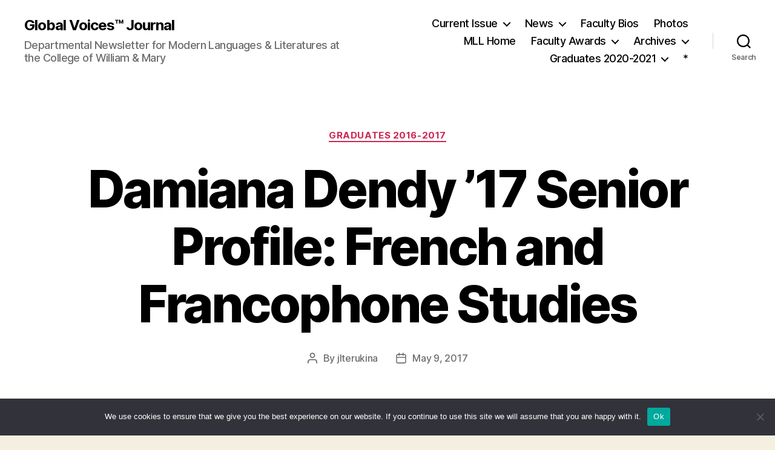

--- FILE ---
content_type: text/html; charset=UTF-8
request_url: https://globalvoices.pages.wm.edu/2017/05/09/damiana-dendy-17-senior-profile-french-francophone-studies/
body_size: 13484
content:
<!DOCTYPE html>

<html class="no-js" lang="en-US">

	<head>

		<meta charset="UTF-8">
		<meta name="viewport" content="width=device-width, initial-scale=1.0">

		<link rel="profile" href="https://gmpg.org/xfn/11">

		<title>Damiana Dendy &#8217;17 Senior Profile: French and Francophone Studies &#8211; Global Voices™ Journal</title>
<meta name='robots' content='max-image-preview:large' />
	<style>img:is([sizes="auto" i], [sizes^="auto," i]) { contain-intrinsic-size: 3000px 1500px }</style>
	<link rel="alternate" type="application/rss+xml" title="Global Voices™ Journal &raquo; Feed" href="https://globalvoices.pages.wm.edu/feed/" />
<link rel="alternate" type="application/rss+xml" title="Global Voices™ Journal &raquo; Comments Feed" href="https://globalvoices.pages.wm.edu/comments/feed/" />
<script>
window._wpemojiSettings = {"baseUrl":"https:\/\/s.w.org\/images\/core\/emoji\/15.0.3\/72x72\/","ext":".png","svgUrl":"https:\/\/s.w.org\/images\/core\/emoji\/15.0.3\/svg\/","svgExt":".svg","source":{"concatemoji":"https:\/\/globalvoices.pages.wm.edu\/wp-includes\/js\/wp-emoji-release.min.js?ver=6.7.2"}};
/*! This file is auto-generated */
!function(i,n){var o,s,e;function c(e){try{var t={supportTests:e,timestamp:(new Date).valueOf()};sessionStorage.setItem(o,JSON.stringify(t))}catch(e){}}function p(e,t,n){e.clearRect(0,0,e.canvas.width,e.canvas.height),e.fillText(t,0,0);var t=new Uint32Array(e.getImageData(0,0,e.canvas.width,e.canvas.height).data),r=(e.clearRect(0,0,e.canvas.width,e.canvas.height),e.fillText(n,0,0),new Uint32Array(e.getImageData(0,0,e.canvas.width,e.canvas.height).data));return t.every(function(e,t){return e===r[t]})}function u(e,t,n){switch(t){case"flag":return n(e,"\ud83c\udff3\ufe0f\u200d\u26a7\ufe0f","\ud83c\udff3\ufe0f\u200b\u26a7\ufe0f")?!1:!n(e,"\ud83c\uddfa\ud83c\uddf3","\ud83c\uddfa\u200b\ud83c\uddf3")&&!n(e,"\ud83c\udff4\udb40\udc67\udb40\udc62\udb40\udc65\udb40\udc6e\udb40\udc67\udb40\udc7f","\ud83c\udff4\u200b\udb40\udc67\u200b\udb40\udc62\u200b\udb40\udc65\u200b\udb40\udc6e\u200b\udb40\udc67\u200b\udb40\udc7f");case"emoji":return!n(e,"\ud83d\udc26\u200d\u2b1b","\ud83d\udc26\u200b\u2b1b")}return!1}function f(e,t,n){var r="undefined"!=typeof WorkerGlobalScope&&self instanceof WorkerGlobalScope?new OffscreenCanvas(300,150):i.createElement("canvas"),a=r.getContext("2d",{willReadFrequently:!0}),o=(a.textBaseline="top",a.font="600 32px Arial",{});return e.forEach(function(e){o[e]=t(a,e,n)}),o}function t(e){var t=i.createElement("script");t.src=e,t.defer=!0,i.head.appendChild(t)}"undefined"!=typeof Promise&&(o="wpEmojiSettingsSupports",s=["flag","emoji"],n.supports={everything:!0,everythingExceptFlag:!0},e=new Promise(function(e){i.addEventListener("DOMContentLoaded",e,{once:!0})}),new Promise(function(t){var n=function(){try{var e=JSON.parse(sessionStorage.getItem(o));if("object"==typeof e&&"number"==typeof e.timestamp&&(new Date).valueOf()<e.timestamp+604800&&"object"==typeof e.supportTests)return e.supportTests}catch(e){}return null}();if(!n){if("undefined"!=typeof Worker&&"undefined"!=typeof OffscreenCanvas&&"undefined"!=typeof URL&&URL.createObjectURL&&"undefined"!=typeof Blob)try{var e="postMessage("+f.toString()+"("+[JSON.stringify(s),u.toString(),p.toString()].join(",")+"));",r=new Blob([e],{type:"text/javascript"}),a=new Worker(URL.createObjectURL(r),{name:"wpTestEmojiSupports"});return void(a.onmessage=function(e){c(n=e.data),a.terminate(),t(n)})}catch(e){}c(n=f(s,u,p))}t(n)}).then(function(e){for(var t in e)n.supports[t]=e[t],n.supports.everything=n.supports.everything&&n.supports[t],"flag"!==t&&(n.supports.everythingExceptFlag=n.supports.everythingExceptFlag&&n.supports[t]);n.supports.everythingExceptFlag=n.supports.everythingExceptFlag&&!n.supports.flag,n.DOMReady=!1,n.readyCallback=function(){n.DOMReady=!0}}).then(function(){return e}).then(function(){var e;n.supports.everything||(n.readyCallback(),(e=n.source||{}).concatemoji?t(e.concatemoji):e.wpemoji&&e.twemoji&&(t(e.twemoji),t(e.wpemoji)))}))}((window,document),window._wpemojiSettings);
</script>
		<style type="text/css">
			#wpadminbar #wp-admin-bar-my-networks > .ab-item:first-child:before {
				content: "\f325";
				top: 3px;
			}
		</style>
		<style id='wp-emoji-styles-inline-css'>

	img.wp-smiley, img.emoji {
		display: inline !important;
		border: none !important;
		box-shadow: none !important;
		height: 1em !important;
		width: 1em !important;
		margin: 0 0.07em !important;
		vertical-align: -0.1em !important;
		background: none !important;
		padding: 0 !important;
	}
</style>
<link rel='stylesheet' id='wp-block-library-css' href='https://globalvoices.pages.wm.edu/wp-includes/css/dist/block-library/style.min.css?ver=6.7.2' media='all' />
<style id='classic-theme-styles-inline-css'>
/*! This file is auto-generated */
.wp-block-button__link{color:#fff;background-color:#32373c;border-radius:9999px;box-shadow:none;text-decoration:none;padding:calc(.667em + 2px) calc(1.333em + 2px);font-size:1.125em}.wp-block-file__button{background:#32373c;color:#fff;text-decoration:none}
</style>
<style id='global-styles-inline-css'>
:root{--wp--preset--aspect-ratio--square: 1;--wp--preset--aspect-ratio--4-3: 4/3;--wp--preset--aspect-ratio--3-4: 3/4;--wp--preset--aspect-ratio--3-2: 3/2;--wp--preset--aspect-ratio--2-3: 2/3;--wp--preset--aspect-ratio--16-9: 16/9;--wp--preset--aspect-ratio--9-16: 9/16;--wp--preset--color--black: #000000;--wp--preset--color--cyan-bluish-gray: #abb8c3;--wp--preset--color--white: #ffffff;--wp--preset--color--pale-pink: #f78da7;--wp--preset--color--vivid-red: #cf2e2e;--wp--preset--color--luminous-vivid-orange: #ff6900;--wp--preset--color--luminous-vivid-amber: #fcb900;--wp--preset--color--light-green-cyan: #7bdcb5;--wp--preset--color--vivid-green-cyan: #00d084;--wp--preset--color--pale-cyan-blue: #8ed1fc;--wp--preset--color--vivid-cyan-blue: #0693e3;--wp--preset--color--vivid-purple: #9b51e0;--wp--preset--color--accent: #cd2653;--wp--preset--color--primary: #000000;--wp--preset--color--secondary: #6d6d6d;--wp--preset--color--subtle-background: #dcd7ca;--wp--preset--color--background: #f5efe0;--wp--preset--gradient--vivid-cyan-blue-to-vivid-purple: linear-gradient(135deg,rgba(6,147,227,1) 0%,rgb(155,81,224) 100%);--wp--preset--gradient--light-green-cyan-to-vivid-green-cyan: linear-gradient(135deg,rgb(122,220,180) 0%,rgb(0,208,130) 100%);--wp--preset--gradient--luminous-vivid-amber-to-luminous-vivid-orange: linear-gradient(135deg,rgba(252,185,0,1) 0%,rgba(255,105,0,1) 100%);--wp--preset--gradient--luminous-vivid-orange-to-vivid-red: linear-gradient(135deg,rgba(255,105,0,1) 0%,rgb(207,46,46) 100%);--wp--preset--gradient--very-light-gray-to-cyan-bluish-gray: linear-gradient(135deg,rgb(238,238,238) 0%,rgb(169,184,195) 100%);--wp--preset--gradient--cool-to-warm-spectrum: linear-gradient(135deg,rgb(74,234,220) 0%,rgb(151,120,209) 20%,rgb(207,42,186) 40%,rgb(238,44,130) 60%,rgb(251,105,98) 80%,rgb(254,248,76) 100%);--wp--preset--gradient--blush-light-purple: linear-gradient(135deg,rgb(255,206,236) 0%,rgb(152,150,240) 100%);--wp--preset--gradient--blush-bordeaux: linear-gradient(135deg,rgb(254,205,165) 0%,rgb(254,45,45) 50%,rgb(107,0,62) 100%);--wp--preset--gradient--luminous-dusk: linear-gradient(135deg,rgb(255,203,112) 0%,rgb(199,81,192) 50%,rgb(65,88,208) 100%);--wp--preset--gradient--pale-ocean: linear-gradient(135deg,rgb(255,245,203) 0%,rgb(182,227,212) 50%,rgb(51,167,181) 100%);--wp--preset--gradient--electric-grass: linear-gradient(135deg,rgb(202,248,128) 0%,rgb(113,206,126) 100%);--wp--preset--gradient--midnight: linear-gradient(135deg,rgb(2,3,129) 0%,rgb(40,116,252) 100%);--wp--preset--font-size--small: 18px;--wp--preset--font-size--medium: 20px;--wp--preset--font-size--large: 26.25px;--wp--preset--font-size--x-large: 42px;--wp--preset--font-size--normal: 21px;--wp--preset--font-size--larger: 32px;--wp--preset--spacing--20: 0.44rem;--wp--preset--spacing--30: 0.67rem;--wp--preset--spacing--40: 1rem;--wp--preset--spacing--50: 1.5rem;--wp--preset--spacing--60: 2.25rem;--wp--preset--spacing--70: 3.38rem;--wp--preset--spacing--80: 5.06rem;--wp--preset--shadow--natural: 6px 6px 9px rgba(0, 0, 0, 0.2);--wp--preset--shadow--deep: 12px 12px 50px rgba(0, 0, 0, 0.4);--wp--preset--shadow--sharp: 6px 6px 0px rgba(0, 0, 0, 0.2);--wp--preset--shadow--outlined: 6px 6px 0px -3px rgba(255, 255, 255, 1), 6px 6px rgba(0, 0, 0, 1);--wp--preset--shadow--crisp: 6px 6px 0px rgba(0, 0, 0, 1);}:where(.is-layout-flex){gap: 0.5em;}:where(.is-layout-grid){gap: 0.5em;}body .is-layout-flex{display: flex;}.is-layout-flex{flex-wrap: wrap;align-items: center;}.is-layout-flex > :is(*, div){margin: 0;}body .is-layout-grid{display: grid;}.is-layout-grid > :is(*, div){margin: 0;}:where(.wp-block-columns.is-layout-flex){gap: 2em;}:where(.wp-block-columns.is-layout-grid){gap: 2em;}:where(.wp-block-post-template.is-layout-flex){gap: 1.25em;}:where(.wp-block-post-template.is-layout-grid){gap: 1.25em;}.has-black-color{color: var(--wp--preset--color--black) !important;}.has-cyan-bluish-gray-color{color: var(--wp--preset--color--cyan-bluish-gray) !important;}.has-white-color{color: var(--wp--preset--color--white) !important;}.has-pale-pink-color{color: var(--wp--preset--color--pale-pink) !important;}.has-vivid-red-color{color: var(--wp--preset--color--vivid-red) !important;}.has-luminous-vivid-orange-color{color: var(--wp--preset--color--luminous-vivid-orange) !important;}.has-luminous-vivid-amber-color{color: var(--wp--preset--color--luminous-vivid-amber) !important;}.has-light-green-cyan-color{color: var(--wp--preset--color--light-green-cyan) !important;}.has-vivid-green-cyan-color{color: var(--wp--preset--color--vivid-green-cyan) !important;}.has-pale-cyan-blue-color{color: var(--wp--preset--color--pale-cyan-blue) !important;}.has-vivid-cyan-blue-color{color: var(--wp--preset--color--vivid-cyan-blue) !important;}.has-vivid-purple-color{color: var(--wp--preset--color--vivid-purple) !important;}.has-black-background-color{background-color: var(--wp--preset--color--black) !important;}.has-cyan-bluish-gray-background-color{background-color: var(--wp--preset--color--cyan-bluish-gray) !important;}.has-white-background-color{background-color: var(--wp--preset--color--white) !important;}.has-pale-pink-background-color{background-color: var(--wp--preset--color--pale-pink) !important;}.has-vivid-red-background-color{background-color: var(--wp--preset--color--vivid-red) !important;}.has-luminous-vivid-orange-background-color{background-color: var(--wp--preset--color--luminous-vivid-orange) !important;}.has-luminous-vivid-amber-background-color{background-color: var(--wp--preset--color--luminous-vivid-amber) !important;}.has-light-green-cyan-background-color{background-color: var(--wp--preset--color--light-green-cyan) !important;}.has-vivid-green-cyan-background-color{background-color: var(--wp--preset--color--vivid-green-cyan) !important;}.has-pale-cyan-blue-background-color{background-color: var(--wp--preset--color--pale-cyan-blue) !important;}.has-vivid-cyan-blue-background-color{background-color: var(--wp--preset--color--vivid-cyan-blue) !important;}.has-vivid-purple-background-color{background-color: var(--wp--preset--color--vivid-purple) !important;}.has-black-border-color{border-color: var(--wp--preset--color--black) !important;}.has-cyan-bluish-gray-border-color{border-color: var(--wp--preset--color--cyan-bluish-gray) !important;}.has-white-border-color{border-color: var(--wp--preset--color--white) !important;}.has-pale-pink-border-color{border-color: var(--wp--preset--color--pale-pink) !important;}.has-vivid-red-border-color{border-color: var(--wp--preset--color--vivid-red) !important;}.has-luminous-vivid-orange-border-color{border-color: var(--wp--preset--color--luminous-vivid-orange) !important;}.has-luminous-vivid-amber-border-color{border-color: var(--wp--preset--color--luminous-vivid-amber) !important;}.has-light-green-cyan-border-color{border-color: var(--wp--preset--color--light-green-cyan) !important;}.has-vivid-green-cyan-border-color{border-color: var(--wp--preset--color--vivid-green-cyan) !important;}.has-pale-cyan-blue-border-color{border-color: var(--wp--preset--color--pale-cyan-blue) !important;}.has-vivid-cyan-blue-border-color{border-color: var(--wp--preset--color--vivid-cyan-blue) !important;}.has-vivid-purple-border-color{border-color: var(--wp--preset--color--vivid-purple) !important;}.has-vivid-cyan-blue-to-vivid-purple-gradient-background{background: var(--wp--preset--gradient--vivid-cyan-blue-to-vivid-purple) !important;}.has-light-green-cyan-to-vivid-green-cyan-gradient-background{background: var(--wp--preset--gradient--light-green-cyan-to-vivid-green-cyan) !important;}.has-luminous-vivid-amber-to-luminous-vivid-orange-gradient-background{background: var(--wp--preset--gradient--luminous-vivid-amber-to-luminous-vivid-orange) !important;}.has-luminous-vivid-orange-to-vivid-red-gradient-background{background: var(--wp--preset--gradient--luminous-vivid-orange-to-vivid-red) !important;}.has-very-light-gray-to-cyan-bluish-gray-gradient-background{background: var(--wp--preset--gradient--very-light-gray-to-cyan-bluish-gray) !important;}.has-cool-to-warm-spectrum-gradient-background{background: var(--wp--preset--gradient--cool-to-warm-spectrum) !important;}.has-blush-light-purple-gradient-background{background: var(--wp--preset--gradient--blush-light-purple) !important;}.has-blush-bordeaux-gradient-background{background: var(--wp--preset--gradient--blush-bordeaux) !important;}.has-luminous-dusk-gradient-background{background: var(--wp--preset--gradient--luminous-dusk) !important;}.has-pale-ocean-gradient-background{background: var(--wp--preset--gradient--pale-ocean) !important;}.has-electric-grass-gradient-background{background: var(--wp--preset--gradient--electric-grass) !important;}.has-midnight-gradient-background{background: var(--wp--preset--gradient--midnight) !important;}.has-small-font-size{font-size: var(--wp--preset--font-size--small) !important;}.has-medium-font-size{font-size: var(--wp--preset--font-size--medium) !important;}.has-large-font-size{font-size: var(--wp--preset--font-size--large) !important;}.has-x-large-font-size{font-size: var(--wp--preset--font-size--x-large) !important;}
:where(.wp-block-post-template.is-layout-flex){gap: 1.25em;}:where(.wp-block-post-template.is-layout-grid){gap: 1.25em;}
:where(.wp-block-columns.is-layout-flex){gap: 2em;}:where(.wp-block-columns.is-layout-grid){gap: 2em;}
:root :where(.wp-block-pullquote){font-size: 1.5em;line-height: 1.6;}
</style>
<link rel='stylesheet' id='cookie-notice-front-css' href='https://globalvoices.pages.wm.edu/wp-content/plugins/cookie-notice/css/front.min.css?ver=2.5.6' media='all' />
<link rel='stylesheet' id='twentytwenty-style-css' href='https://globalvoices.pages.wm.edu/wp-content/themes/twentytwenty/style.css?ver=2.8' media='all' />
<style id='twentytwenty-style-inline-css'>
.color-accent,.color-accent-hover:hover,.color-accent-hover:focus,:root .has-accent-color,.has-drop-cap:not(:focus):first-letter,.wp-block-button.is-style-outline,a { color: #cd2653; }blockquote,.border-color-accent,.border-color-accent-hover:hover,.border-color-accent-hover:focus { border-color: #cd2653; }button,.button,.faux-button,.wp-block-button__link,.wp-block-file .wp-block-file__button,input[type="button"],input[type="reset"],input[type="submit"],.bg-accent,.bg-accent-hover:hover,.bg-accent-hover:focus,:root .has-accent-background-color,.comment-reply-link { background-color: #cd2653; }.fill-children-accent,.fill-children-accent * { fill: #cd2653; }body,.entry-title a,:root .has-primary-color { color: #000000; }:root .has-primary-background-color { background-color: #000000; }cite,figcaption,.wp-caption-text,.post-meta,.entry-content .wp-block-archives li,.entry-content .wp-block-categories li,.entry-content .wp-block-latest-posts li,.wp-block-latest-comments__comment-date,.wp-block-latest-posts__post-date,.wp-block-embed figcaption,.wp-block-image figcaption,.wp-block-pullquote cite,.comment-metadata,.comment-respond .comment-notes,.comment-respond .logged-in-as,.pagination .dots,.entry-content hr:not(.has-background),hr.styled-separator,:root .has-secondary-color { color: #6d6d6d; }:root .has-secondary-background-color { background-color: #6d6d6d; }pre,fieldset,input,textarea,table,table *,hr { border-color: #dcd7ca; }caption,code,code,kbd,samp,.wp-block-table.is-style-stripes tbody tr:nth-child(odd),:root .has-subtle-background-background-color { background-color: #dcd7ca; }.wp-block-table.is-style-stripes { border-bottom-color: #dcd7ca; }.wp-block-latest-posts.is-grid li { border-top-color: #dcd7ca; }:root .has-subtle-background-color { color: #dcd7ca; }body:not(.overlay-header) .primary-menu > li > a,body:not(.overlay-header) .primary-menu > li > .icon,.modal-menu a,.footer-menu a, .footer-widgets a:where(:not(.wp-block-button__link)),#site-footer .wp-block-button.is-style-outline,.wp-block-pullquote:before,.singular:not(.overlay-header) .entry-header a,.archive-header a,.header-footer-group .color-accent,.header-footer-group .color-accent-hover:hover { color: #cd2653; }.social-icons a,#site-footer button:not(.toggle),#site-footer .button,#site-footer .faux-button,#site-footer .wp-block-button__link,#site-footer .wp-block-file__button,#site-footer input[type="button"],#site-footer input[type="reset"],#site-footer input[type="submit"] { background-color: #cd2653; }.header-footer-group,body:not(.overlay-header) #site-header .toggle,.menu-modal .toggle { color: #000000; }body:not(.overlay-header) .primary-menu ul { background-color: #000000; }body:not(.overlay-header) .primary-menu > li > ul:after { border-bottom-color: #000000; }body:not(.overlay-header) .primary-menu ul ul:after { border-left-color: #000000; }.site-description,body:not(.overlay-header) .toggle-inner .toggle-text,.widget .post-date,.widget .rss-date,.widget_archive li,.widget_categories li,.widget cite,.widget_pages li,.widget_meta li,.widget_nav_menu li,.powered-by-wordpress,.footer-credits .privacy-policy,.to-the-top,.singular .entry-header .post-meta,.singular:not(.overlay-header) .entry-header .post-meta a { color: #6d6d6d; }.header-footer-group pre,.header-footer-group fieldset,.header-footer-group input,.header-footer-group textarea,.header-footer-group table,.header-footer-group table *,.footer-nav-widgets-wrapper,#site-footer,.menu-modal nav *,.footer-widgets-outer-wrapper,.footer-top { border-color: #dcd7ca; }.header-footer-group table caption,body:not(.overlay-header) .header-inner .toggle-wrapper::before { background-color: #dcd7ca; }
</style>
<link rel='stylesheet' id='twentytwenty-fonts-css' href='https://globalvoices.pages.wm.edu/wp-content/themes/twentytwenty/assets/css/font-inter.css?ver=2.8' media='all' />
<link rel='stylesheet' id='twentytwenty-print-style-css' href='https://globalvoices.pages.wm.edu/wp-content/themes/twentytwenty/print.css?ver=2.8' media='print' />
<style id='akismet-widget-style-inline-css'>

			.a-stats {
				--akismet-color-mid-green: #357b49;
				--akismet-color-white: #fff;
				--akismet-color-light-grey: #f6f7f7;

				max-width: 350px;
				width: auto;
			}

			.a-stats * {
				all: unset;
				box-sizing: border-box;
			}

			.a-stats strong {
				font-weight: 600;
			}

			.a-stats a.a-stats__link,
			.a-stats a.a-stats__link:visited,
			.a-stats a.a-stats__link:active {
				background: var(--akismet-color-mid-green);
				border: none;
				box-shadow: none;
				border-radius: 8px;
				color: var(--akismet-color-white);
				cursor: pointer;
				display: block;
				font-family: -apple-system, BlinkMacSystemFont, 'Segoe UI', 'Roboto', 'Oxygen-Sans', 'Ubuntu', 'Cantarell', 'Helvetica Neue', sans-serif;
				font-weight: 500;
				padding: 12px;
				text-align: center;
				text-decoration: none;
				transition: all 0.2s ease;
			}

			/* Extra specificity to deal with TwentyTwentyOne focus style */
			.widget .a-stats a.a-stats__link:focus {
				background: var(--akismet-color-mid-green);
				color: var(--akismet-color-white);
				text-decoration: none;
			}

			.a-stats a.a-stats__link:hover {
				filter: brightness(110%);
				box-shadow: 0 4px 12px rgba(0, 0, 0, 0.06), 0 0 2px rgba(0, 0, 0, 0.16);
			}

			.a-stats .count {
				color: var(--akismet-color-white);
				display: block;
				font-size: 1.5em;
				line-height: 1.4;
				padding: 0 13px;
				white-space: nowrap;
			}
		
</style>
<script id="cookie-notice-front-js-before">
var cnArgs = {"ajaxUrl":"https:\/\/globalvoices.pages.wm.edu\/wp-admin\/admin-ajax.php","nonce":"2ced299b21","hideEffect":"fade","position":"bottom","onScroll":false,"onScrollOffset":100,"onClick":false,"cookieName":"cookie_notice_accepted","cookieTime":2592000,"cookieTimeRejected":2592000,"globalCookie":false,"redirection":false,"cache":false,"revokeCookies":false,"revokeCookiesOpt":"automatic"};
</script>
<script src="https://globalvoices.pages.wm.edu/wp-content/plugins/cookie-notice/js/front.min.js?ver=2.5.6" id="cookie-notice-front-js"></script>
<script src="https://globalvoices.pages.wm.edu/wp-content/themes/twentytwenty/assets/js/index.js?ver=2.8" id="twentytwenty-js-js" defer data-wp-strategy="defer"></script>
<link rel="https://api.w.org/" href="https://globalvoices.pages.wm.edu/wp-json/" /><link rel="alternate" title="JSON" type="application/json" href="https://globalvoices.pages.wm.edu/wp-json/wp/v2/posts/12246" /><link rel="EditURI" type="application/rsd+xml" title="RSD" href="https://globalvoices.pages.wm.edu/xmlrpc.php?rsd" />
<meta name="generator" content="WordPress 6.7.2" />
<link rel="canonical" href="https://globalvoices.pages.wm.edu/2017/05/09/damiana-dendy-17-senior-profile-french-francophone-studies/" />
<link rel='shortlink' href='https://globalvoices.pages.wm.edu/?p=12246' />
<link rel="alternate" title="oEmbed (JSON)" type="application/json+oembed" href="https://globalvoices.pages.wm.edu/wp-json/oembed/1.0/embed?url=https%3A%2F%2Fglobalvoices.pages.wm.edu%2F2017%2F05%2F09%2Fdamiana-dendy-17-senior-profile-french-francophone-studies%2F" />
<link rel="alternate" title="oEmbed (XML)" type="text/xml+oembed" href="https://globalvoices.pages.wm.edu/wp-json/oembed/1.0/embed?url=https%3A%2F%2Fglobalvoices.pages.wm.edu%2F2017%2F05%2F09%2Fdamiana-dendy-17-senior-profile-french-francophone-studies%2F&#038;format=xml" />
	<script>document.documentElement.className = document.documentElement.className.replace( 'no-js', 'js' );</script>
	
	</head>

	<body class="post-template-default single single-post postid-12246 single-format-standard wp-embed-responsive cookies-not-set singular enable-search-modal missing-post-thumbnail has-single-pagination showing-comments hide-avatars footer-top-visible">

		<a class="skip-link screen-reader-text" href="#site-content">Skip to the content</a>
		<header id="site-header" class="header-footer-group">

			<div class="header-inner section-inner">

				<div class="header-titles-wrapper">

					
						<button class="toggle search-toggle mobile-search-toggle" data-toggle-target=".search-modal" data-toggle-body-class="showing-search-modal" data-set-focus=".search-modal .search-field" aria-expanded="false">
							<span class="toggle-inner">
								<span class="toggle-icon">
									<svg class="svg-icon" aria-hidden="true" role="img" focusable="false" xmlns="http://www.w3.org/2000/svg" width="23" height="23" viewBox="0 0 23 23"><path d="M38.710696,48.0601792 L43,52.3494831 L41.3494831,54 L37.0601792,49.710696 C35.2632422,51.1481185 32.9839107,52.0076499 30.5038249,52.0076499 C24.7027226,52.0076499 20,47.3049272 20,41.5038249 C20,35.7027226 24.7027226,31 30.5038249,31 C36.3049272,31 41.0076499,35.7027226 41.0076499,41.5038249 C41.0076499,43.9839107 40.1481185,46.2632422 38.710696,48.0601792 Z M36.3875844,47.1716785 C37.8030221,45.7026647 38.6734666,43.7048964 38.6734666,41.5038249 C38.6734666,36.9918565 35.0157934,33.3341833 30.5038249,33.3341833 C25.9918565,33.3341833 22.3341833,36.9918565 22.3341833,41.5038249 C22.3341833,46.0157934 25.9918565,49.6734666 30.5038249,49.6734666 C32.7048964,49.6734666 34.7026647,48.8030221 36.1716785,47.3875844 C36.2023931,47.347638 36.2360451,47.3092237 36.2726343,47.2726343 C36.3092237,47.2360451 36.347638,47.2023931 36.3875844,47.1716785 Z" transform="translate(-20 -31)" /></svg>								</span>
								<span class="toggle-text">Search</span>
							</span>
						</button><!-- .search-toggle -->

					
					<div class="header-titles">

						<div class="site-title faux-heading"><a href="https://globalvoices.pages.wm.edu/">Global Voices™ Journal</a></div><div class="site-description">Departmental Newsletter for Modern Languages &amp; Literatures at the College of William &amp; Mary</div><!-- .site-description -->
					</div><!-- .header-titles -->

					<button class="toggle nav-toggle mobile-nav-toggle" data-toggle-target=".menu-modal"  data-toggle-body-class="showing-menu-modal" aria-expanded="false" data-set-focus=".close-nav-toggle">
						<span class="toggle-inner">
							<span class="toggle-icon">
								<svg class="svg-icon" aria-hidden="true" role="img" focusable="false" xmlns="http://www.w3.org/2000/svg" width="26" height="7" viewBox="0 0 26 7"><path fill-rule="evenodd" d="M332.5,45 C330.567003,45 329,43.4329966 329,41.5 C329,39.5670034 330.567003,38 332.5,38 C334.432997,38 336,39.5670034 336,41.5 C336,43.4329966 334.432997,45 332.5,45 Z M342,45 C340.067003,45 338.5,43.4329966 338.5,41.5 C338.5,39.5670034 340.067003,38 342,38 C343.932997,38 345.5,39.5670034 345.5,41.5 C345.5,43.4329966 343.932997,45 342,45 Z M351.5,45 C349.567003,45 348,43.4329966 348,41.5 C348,39.5670034 349.567003,38 351.5,38 C353.432997,38 355,39.5670034 355,41.5 C355,43.4329966 353.432997,45 351.5,45 Z" transform="translate(-329 -38)" /></svg>							</span>
							<span class="toggle-text">Menu</span>
						</span>
					</button><!-- .nav-toggle -->

				</div><!-- .header-titles-wrapper -->

				<div class="header-navigation-wrapper">

					
							<nav class="primary-menu-wrapper" aria-label="Horizontal">

								<ul class="primary-menu reset-list-style">

								<li id="menu-item-1907" class="menu-item menu-item-type-custom menu-item-object-custom menu-item-has-children menu-item-1907"><a href="http://globalvoices.wm.edu">Current Issue</a><span class="icon"></span>
<ul class="sub-menu">
	<li id="menu-item-15790" class="menu-item menu-item-type-post_type menu-item-object-page menu-item-home menu-item-15790"><a href="https://globalvoices.pages.wm.edu/">Spring 2021 – Graduation Issue</a></li>
</ul>
</li>
<li id="menu-item-49" class="menu-item menu-item-type-taxonomy menu-item-object-category menu-item-has-children menu-item-49"><a href="https://globalvoices.pages.wm.edu/category/news/">News</a><span class="icon"></span>
<ul class="sub-menu">
	<li id="menu-item-50" class="menu-item menu-item-type-taxonomy menu-item-object-category menu-item-50"><a href="https://globalvoices.pages.wm.edu/category/news-arabic/">Arabic News</a></li>
	<li id="menu-item-51" class="menu-item menu-item-type-taxonomy menu-item-object-category menu-item-51"><a href="https://globalvoices.pages.wm.edu/category/news-chinese/">Chinese News</a></li>
	<li id="menu-item-3442" class="menu-item menu-item-type-taxonomy menu-item-object-category menu-item-3442"><a href="https://globalvoices.pages.wm.edu/category/news-french-francophone-studies/">French &#038; Francophone Studies</a></li>
	<li id="menu-item-53" class="menu-item menu-item-type-taxonomy menu-item-object-category menu-item-53"><a href="https://globalvoices.pages.wm.edu/category/news-german/">German News</a></li>
	<li id="menu-item-54" class="menu-item menu-item-type-taxonomy menu-item-object-category menu-item-54"><a href="https://globalvoices.pages.wm.edu/category/news-hispanic-studies/">Hispanic Studies News</a></li>
	<li id="menu-item-55" class="menu-item menu-item-type-taxonomy menu-item-object-category menu-item-55"><a href="https://globalvoices.pages.wm.edu/category/news-italian/">Italian News</a></li>
	<li id="menu-item-56" class="menu-item menu-item-type-taxonomy menu-item-object-category menu-item-56"><a href="https://globalvoices.pages.wm.edu/category/news-japanese/">Japanese News</a></li>
	<li id="menu-item-57" class="menu-item menu-item-type-taxonomy menu-item-object-category menu-item-57"><a href="https://globalvoices.pages.wm.edu/category/news-russian/">Russian News</a></li>
	<li id="menu-item-132" class="menu-item menu-item-type-taxonomy menu-item-object-category menu-item-has-children menu-item-132"><a href="https://globalvoices.pages.wm.edu/category/news-alumni/">Alumni News</a><span class="icon"></span>
	<ul class="sub-menu">
		<li id="menu-item-205" class="menu-item menu-item-type-post_type menu-item-object-page menu-item-205"><a href="https://globalvoices.pages.wm.edu/alumni-updates-arabic/">Arabic Alumni</a></li>
		<li id="menu-item-204" class="menu-item menu-item-type-post_type menu-item-object-page menu-item-204"><a href="https://globalvoices.pages.wm.edu/alumni-updates-chinese/">Chinese Alumni</a></li>
		<li id="menu-item-146" class="menu-item menu-item-type-post_type menu-item-object-page menu-item-146"><a href="https://globalvoices.pages.wm.edu/alumni-updates-french/">French &#038; Francophone Studies Alumni</a></li>
		<li id="menu-item-203" class="menu-item menu-item-type-post_type menu-item-object-page menu-item-203"><a href="https://globalvoices.pages.wm.edu/alumni-updates-german/">German Alumni</a></li>
		<li id="menu-item-149" class="menu-item menu-item-type-post_type menu-item-object-page menu-item-149"><a href="https://globalvoices.pages.wm.edu/alumni-updates-hispanic-studies/">Hispanic Studies Alumni</a></li>
		<li id="menu-item-202" class="menu-item menu-item-type-post_type menu-item-object-page menu-item-202"><a href="https://globalvoices.pages.wm.edu/alumni-updates-italian/">Italian Alumni</a></li>
		<li id="menu-item-201" class="menu-item menu-item-type-post_type menu-item-object-page menu-item-201"><a href="https://globalvoices.pages.wm.edu/alumni-updates-japanese/">Japanese Alumni</a></li>
		<li id="menu-item-200" class="menu-item menu-item-type-post_type menu-item-object-page menu-item-200"><a href="https://globalvoices.pages.wm.edu/alumni-updates-russian/">Russian Alumni</a></li>
	</ul>
</li>
</ul>
</li>
<li id="menu-item-892" class="menu-item menu-item-type-taxonomy menu-item-object-category menu-item-892"><a href="https://globalvoices.pages.wm.edu/category/faculty-profiles/">Faculty Bios</a></li>
<li id="menu-item-1108" class="menu-item menu-item-type-taxonomy menu-item-object-category menu-item-1108"><a href="https://globalvoices.pages.wm.edu/category/photo-album/">Photos</a></li>
<li id="menu-item-22" class="menu-item menu-item-type-custom menu-item-object-custom menu-item-22"><a href="http://www.wm.edu/as/modernlanguages" title="Modern Languages &#038; Literatures Homepage">MLL Home</a></li>
<li id="menu-item-3164" class="menu-item menu-item-type-taxonomy menu-item-object-category menu-item-has-children menu-item-3164"><a href="https://globalvoices.pages.wm.edu/category/faculty-awards/">Faculty Awards</a><span class="icon"></span>
<ul class="sub-menu">
	<li id="menu-item-3174" class="menu-item menu-item-type-taxonomy menu-item-object-category menu-item-3174"><a href="https://globalvoices.pages.wm.edu/category/faculty-awards/alumni-award/">Alumni Award</a></li>
	<li id="menu-item-3200" class="menu-item menu-item-type-taxonomy menu-item-object-category menu-item-3200"><a href="https://globalvoices.pages.wm.edu/category/faculty-awards/duke-award/">Duke Award</a></li>
	<li id="menu-item-3232" class="menu-item menu-item-type-taxonomy menu-item-object-category menu-item-3232"><a href="https://globalvoices.pages.wm.edu/category/faculty-awards/faculty-governance/">Faculty Governance</a></li>
	<li id="menu-item-14353" class="menu-item menu-item-type-taxonomy menu-item-object-category menu-item-14353"><a href="https://globalvoices.pages.wm.edu/category/faculty-awards/jefferson-award/">Jefferson Award</a></li>
	<li id="menu-item-3196" class="menu-item menu-item-type-taxonomy menu-item-object-category menu-item-3196"><a href="https://globalvoices.pages.wm.edu/category/faculty-awards/pbk-award/">PBK Award</a></li>
	<li id="menu-item-3166" class="menu-item menu-item-type-taxonomy menu-item-object-category menu-item-3166"><a href="https://globalvoices.pages.wm.edu/category/faculty-awards/plumeri/">Plumeri Award</a></li>
</ul>
</li>
<li id="menu-item-3832" class="menu-item menu-item-type-custom menu-item-object-custom menu-item-has-children menu-item-3832"><a href="#">Archives</a><span class="icon"></span>
<ul class="sub-menu">
	<li id="menu-item-15541" class="menu-item menu-item-type-post_type menu-item-object-page menu-item-15541"><a href="https://globalvoices.pages.wm.edu/fall-2020/">Fall 2020 #17</a></li>
	<li id="menu-item-15243" class="menu-item menu-item-type-post_type menu-item-object-page menu-item-15243"><a href="https://globalvoices.pages.wm.edu/spring-2020/">Spring 2020 #16</a></li>
	<li id="menu-item-14884" class="menu-item menu-item-type-post_type menu-item-object-page menu-item-14884"><a href="https://globalvoices.pages.wm.edu/fall-2019/">Fall 2019 #15</a></li>
	<li id="menu-item-14651" class="menu-item menu-item-type-post_type menu-item-object-page menu-item-14651"><a href="https://globalvoices.pages.wm.edu/spring-2019-graduation-issue/">Spring 2019 #14</a></li>
	<li id="menu-item-14115" class="menu-item menu-item-type-post_type menu-item-object-page menu-item-14115"><a href="https://globalvoices.pages.wm.edu/fall-2018/">Fall 2018 #13</a></li>
	<li id="menu-item-14114" class="menu-item menu-item-type-post_type menu-item-object-page menu-item-14114"><a href="https://globalvoices.pages.wm.edu/spring-2018-issue/">Spring 2018 (#12)</a></li>
	<li id="menu-item-13063" class="menu-item menu-item-type-post_type menu-item-object-page menu-item-13063"><a href="https://globalvoices.pages.wm.edu/fall-2017-issue/">Fall 2017 Issue (#11)</a></li>
	<li id="menu-item-12520" class="menu-item menu-item-type-post_type menu-item-object-page menu-item-12520"><a href="https://globalvoices.pages.wm.edu/spring-2017-issue/">Spring 2017 (#10)</a></li>
	<li id="menu-item-12154" class="menu-item menu-item-type-post_type menu-item-object-page menu-item-12154"><a href="https://globalvoices.pages.wm.edu/fall-2016-issue/">Fall 2016 (#9)</a></li>
	<li id="menu-item-10820" class="menu-item menu-item-type-post_type menu-item-object-page menu-item-10820"><a href="https://globalvoices.pages.wm.edu/spring-2016-issue/">Spring 2016 (#8)</a></li>
	<li id="menu-item-8256" class="menu-item menu-item-type-post_type menu-item-object-page menu-item-8256"><a href="https://globalvoices.pages.wm.edu/spring-2014-issue/">Spring 2014 (#7)</a></li>
	<li id="menu-item-7632" class="menu-item menu-item-type-post_type menu-item-object-page menu-item-7632"><a href="https://globalvoices.pages.wm.edu/fall-2013-issue/">Fall 2013 (#6)</a></li>
	<li id="menu-item-6278" class="menu-item menu-item-type-post_type menu-item-object-page menu-item-6278"><a href="https://globalvoices.pages.wm.edu/spring-2013/">Spring 2013 (#5)</a></li>
	<li id="menu-item-5784" class="menu-item menu-item-type-custom menu-item-object-custom menu-item-5784"><a href="http://globalvoices.wm.edu/fall-2012/">Fall 2012 (#4)</a></li>
	<li id="menu-item-3842" class="menu-item menu-item-type-post_type menu-item-object-page menu-item-3842"><a href="https://globalvoices.pages.wm.edu/spring-2012/">Spring 2012 (#3)</a></li>
	<li id="menu-item-3834" class="menu-item menu-item-type-post_type menu-item-object-page menu-item-3834"><a href="https://globalvoices.pages.wm.edu/fall-2011-issue/">Fall 2011 (#2)</a></li>
	<li id="menu-item-3836" class="menu-item menu-item-type-post_type menu-item-object-page menu-item-3836"><a href="https://globalvoices.pages.wm.edu/spring-2011/">Spring 2011 (#1)</a></li>
</ul>
</li>
<li id="menu-item-15805" class="menu-item menu-item-type-taxonomy menu-item-object-category menu-item-has-children menu-item-15805"><a href="https://globalvoices.pages.wm.edu/category/graduates-2020-2021/">Graduates 2020-2021</a><span class="icon"></span>
<ul class="sub-menu">
	<li id="menu-item-15244" class="menu-item menu-item-type-taxonomy menu-item-object-category menu-item-15244"><a href="https://globalvoices.pages.wm.edu/category/graduates-2019-2020/">Graduates 2019-2020</a></li>
	<li id="menu-item-14352" class="menu-item menu-item-type-taxonomy menu-item-object-category menu-item-14352"><a href="https://globalvoices.pages.wm.edu/category/graduates-2018-2019/">Graduates 2018-2019</a></li>
	<li id="menu-item-13060" class="menu-item menu-item-type-taxonomy menu-item-object-category menu-item-13060"><a href="https://globalvoices.pages.wm.edu/category/graduates-2017-2018/">Graduates 2017-2018</a></li>
	<li id="menu-item-14354" class="menu-item menu-item-type-taxonomy menu-item-object-category current-post-ancestor current-menu-parent current-post-parent menu-item-14354"><a href="https://globalvoices.pages.wm.edu/category/graduates-2017/">Graduates 2016-2017</a></li>
	<li id="menu-item-10868" class="menu-item menu-item-type-taxonomy menu-item-object-category menu-item-10868"><a href="https://globalvoices.pages.wm.edu/category/graduates-2015-2016/">Graduates 2015-2016</a></li>
	<li id="menu-item-8472" class="menu-item menu-item-type-taxonomy menu-item-object-category menu-item-8472"><a href="https://globalvoices.pages.wm.edu/category/graduates-2014-2015/">Graduates 2014-2015</a></li>
	<li id="menu-item-6486" class="menu-item menu-item-type-taxonomy menu-item-object-category menu-item-6486"><a href="https://globalvoices.pages.wm.edu/category/graduates-2013-2014/">Graduates 2013-2014</a></li>
	<li id="menu-item-4554" class="menu-item menu-item-type-taxonomy menu-item-object-category menu-item-4554"><a href="https://globalvoices.pages.wm.edu/category/graduates-2012-2013/">Graduates 2012-2013</a></li>
</ul>
</li>
<li id="menu-item-13011" class="menu-item menu-item-type-custom menu-item-object-custom menu-item-13011"><a href="https://www.youtube.com/playlist?list=PLMJuN90_OTP3L5vlYiZLma__jP3SwXpXQ">*</a></li>

								</ul>

							</nav><!-- .primary-menu-wrapper -->

						
						<div class="header-toggles hide-no-js">

						
							<div class="toggle-wrapper search-toggle-wrapper">

								<button class="toggle search-toggle desktop-search-toggle" data-toggle-target=".search-modal" data-toggle-body-class="showing-search-modal" data-set-focus=".search-modal .search-field" aria-expanded="false">
									<span class="toggle-inner">
										<svg class="svg-icon" aria-hidden="true" role="img" focusable="false" xmlns="http://www.w3.org/2000/svg" width="23" height="23" viewBox="0 0 23 23"><path d="M38.710696,48.0601792 L43,52.3494831 L41.3494831,54 L37.0601792,49.710696 C35.2632422,51.1481185 32.9839107,52.0076499 30.5038249,52.0076499 C24.7027226,52.0076499 20,47.3049272 20,41.5038249 C20,35.7027226 24.7027226,31 30.5038249,31 C36.3049272,31 41.0076499,35.7027226 41.0076499,41.5038249 C41.0076499,43.9839107 40.1481185,46.2632422 38.710696,48.0601792 Z M36.3875844,47.1716785 C37.8030221,45.7026647 38.6734666,43.7048964 38.6734666,41.5038249 C38.6734666,36.9918565 35.0157934,33.3341833 30.5038249,33.3341833 C25.9918565,33.3341833 22.3341833,36.9918565 22.3341833,41.5038249 C22.3341833,46.0157934 25.9918565,49.6734666 30.5038249,49.6734666 C32.7048964,49.6734666 34.7026647,48.8030221 36.1716785,47.3875844 C36.2023931,47.347638 36.2360451,47.3092237 36.2726343,47.2726343 C36.3092237,47.2360451 36.347638,47.2023931 36.3875844,47.1716785 Z" transform="translate(-20 -31)" /></svg>										<span class="toggle-text">Search</span>
									</span>
								</button><!-- .search-toggle -->

							</div>

							
						</div><!-- .header-toggles -->
						
				</div><!-- .header-navigation-wrapper -->

			</div><!-- .header-inner -->

			<div class="search-modal cover-modal header-footer-group" data-modal-target-string=".search-modal" role="dialog" aria-modal="true" aria-label="Search">

	<div class="search-modal-inner modal-inner">

		<div class="section-inner">

			<form role="search" aria-label="Search for:" method="get" class="search-form" action="https://globalvoices.pages.wm.edu/">
	<label for="search-form-1">
		<span class="screen-reader-text">
			Search for:		</span>
		<input type="search" id="search-form-1" class="search-field" placeholder="Search &hellip;" value="" name="s" />
	</label>
	<input type="submit" class="search-submit" value="Search" />
</form>

			<button class="toggle search-untoggle close-search-toggle fill-children-current-color" data-toggle-target=".search-modal" data-toggle-body-class="showing-search-modal" data-set-focus=".search-modal .search-field">
				<span class="screen-reader-text">
					Close search				</span>
				<svg class="svg-icon" aria-hidden="true" role="img" focusable="false" xmlns="http://www.w3.org/2000/svg" width="16" height="16" viewBox="0 0 16 16"><polygon fill="" fill-rule="evenodd" points="6.852 7.649 .399 1.195 1.445 .149 7.899 6.602 14.352 .149 15.399 1.195 8.945 7.649 15.399 14.102 14.352 15.149 7.899 8.695 1.445 15.149 .399 14.102" /></svg>			</button><!-- .search-toggle -->

		</div><!-- .section-inner -->

	</div><!-- .search-modal-inner -->

</div><!-- .menu-modal -->

		</header><!-- #site-header -->

		
<div class="menu-modal cover-modal header-footer-group" data-modal-target-string=".menu-modal">

	<div class="menu-modal-inner modal-inner">

		<div class="menu-wrapper section-inner">

			<div class="menu-top">

				<button class="toggle close-nav-toggle fill-children-current-color" data-toggle-target=".menu-modal" data-toggle-body-class="showing-menu-modal" data-set-focus=".menu-modal">
					<span class="toggle-text">Close Menu</span>
					<svg class="svg-icon" aria-hidden="true" role="img" focusable="false" xmlns="http://www.w3.org/2000/svg" width="16" height="16" viewBox="0 0 16 16"><polygon fill="" fill-rule="evenodd" points="6.852 7.649 .399 1.195 1.445 .149 7.899 6.602 14.352 .149 15.399 1.195 8.945 7.649 15.399 14.102 14.352 15.149 7.899 8.695 1.445 15.149 .399 14.102" /></svg>				</button><!-- .nav-toggle -->

				
					<nav class="mobile-menu" aria-label="Mobile">

						<ul class="modal-menu reset-list-style">

						<li class="menu-item menu-item-type-custom menu-item-object-custom menu-item-has-children menu-item-1907"><div class="ancestor-wrapper"><a href="http://globalvoices.wm.edu">Current Issue</a><button class="toggle sub-menu-toggle fill-children-current-color" data-toggle-target=".menu-modal .menu-item-1907 > .sub-menu" data-toggle-type="slidetoggle" data-toggle-duration="250" aria-expanded="false"><span class="screen-reader-text">Show sub menu</span><svg class="svg-icon" aria-hidden="true" role="img" focusable="false" xmlns="http://www.w3.org/2000/svg" width="20" height="12" viewBox="0 0 20 12"><polygon fill="" fill-rule="evenodd" points="1319.899 365.778 1327.678 358 1329.799 360.121 1319.899 370.021 1310 360.121 1312.121 358" transform="translate(-1310 -358)" /></svg></button></div><!-- .ancestor-wrapper -->
<ul class="sub-menu">
	<li class="menu-item menu-item-type-post_type menu-item-object-page menu-item-home menu-item-15790"><div class="ancestor-wrapper"><a href="https://globalvoices.pages.wm.edu/">Spring 2021 – Graduation Issue</a></div><!-- .ancestor-wrapper --></li>
</ul>
</li>
<li class="menu-item menu-item-type-taxonomy menu-item-object-category menu-item-has-children menu-item-49"><div class="ancestor-wrapper"><a href="https://globalvoices.pages.wm.edu/category/news/">News</a><button class="toggle sub-menu-toggle fill-children-current-color" data-toggle-target=".menu-modal .menu-item-49 > .sub-menu" data-toggle-type="slidetoggle" data-toggle-duration="250" aria-expanded="false"><span class="screen-reader-text">Show sub menu</span><svg class="svg-icon" aria-hidden="true" role="img" focusable="false" xmlns="http://www.w3.org/2000/svg" width="20" height="12" viewBox="0 0 20 12"><polygon fill="" fill-rule="evenodd" points="1319.899 365.778 1327.678 358 1329.799 360.121 1319.899 370.021 1310 360.121 1312.121 358" transform="translate(-1310 -358)" /></svg></button></div><!-- .ancestor-wrapper -->
<ul class="sub-menu">
	<li class="menu-item menu-item-type-taxonomy menu-item-object-category menu-item-50"><div class="ancestor-wrapper"><a href="https://globalvoices.pages.wm.edu/category/news-arabic/">Arabic News</a></div><!-- .ancestor-wrapper --></li>
	<li class="menu-item menu-item-type-taxonomy menu-item-object-category menu-item-51"><div class="ancestor-wrapper"><a href="https://globalvoices.pages.wm.edu/category/news-chinese/">Chinese News</a></div><!-- .ancestor-wrapper --></li>
	<li class="menu-item menu-item-type-taxonomy menu-item-object-category menu-item-3442"><div class="ancestor-wrapper"><a href="https://globalvoices.pages.wm.edu/category/news-french-francophone-studies/">French &#038; Francophone Studies</a></div><!-- .ancestor-wrapper --></li>
	<li class="menu-item menu-item-type-taxonomy menu-item-object-category menu-item-53"><div class="ancestor-wrapper"><a href="https://globalvoices.pages.wm.edu/category/news-german/">German News</a></div><!-- .ancestor-wrapper --></li>
	<li class="menu-item menu-item-type-taxonomy menu-item-object-category menu-item-54"><div class="ancestor-wrapper"><a href="https://globalvoices.pages.wm.edu/category/news-hispanic-studies/">Hispanic Studies News</a></div><!-- .ancestor-wrapper --></li>
	<li class="menu-item menu-item-type-taxonomy menu-item-object-category menu-item-55"><div class="ancestor-wrapper"><a href="https://globalvoices.pages.wm.edu/category/news-italian/">Italian News</a></div><!-- .ancestor-wrapper --></li>
	<li class="menu-item menu-item-type-taxonomy menu-item-object-category menu-item-56"><div class="ancestor-wrapper"><a href="https://globalvoices.pages.wm.edu/category/news-japanese/">Japanese News</a></div><!-- .ancestor-wrapper --></li>
	<li class="menu-item menu-item-type-taxonomy menu-item-object-category menu-item-57"><div class="ancestor-wrapper"><a href="https://globalvoices.pages.wm.edu/category/news-russian/">Russian News</a></div><!-- .ancestor-wrapper --></li>
	<li class="menu-item menu-item-type-taxonomy menu-item-object-category menu-item-has-children menu-item-132"><div class="ancestor-wrapper"><a href="https://globalvoices.pages.wm.edu/category/news-alumni/">Alumni News</a><button class="toggle sub-menu-toggle fill-children-current-color" data-toggle-target=".menu-modal .menu-item-132 > .sub-menu" data-toggle-type="slidetoggle" data-toggle-duration="250" aria-expanded="false"><span class="screen-reader-text">Show sub menu</span><svg class="svg-icon" aria-hidden="true" role="img" focusable="false" xmlns="http://www.w3.org/2000/svg" width="20" height="12" viewBox="0 0 20 12"><polygon fill="" fill-rule="evenodd" points="1319.899 365.778 1327.678 358 1329.799 360.121 1319.899 370.021 1310 360.121 1312.121 358" transform="translate(-1310 -358)" /></svg></button></div><!-- .ancestor-wrapper -->
	<ul class="sub-menu">
		<li class="menu-item menu-item-type-post_type menu-item-object-page menu-item-205"><div class="ancestor-wrapper"><a href="https://globalvoices.pages.wm.edu/alumni-updates-arabic/">Arabic Alumni</a></div><!-- .ancestor-wrapper --></li>
		<li class="menu-item menu-item-type-post_type menu-item-object-page menu-item-204"><div class="ancestor-wrapper"><a href="https://globalvoices.pages.wm.edu/alumni-updates-chinese/">Chinese Alumni</a></div><!-- .ancestor-wrapper --></li>
		<li class="menu-item menu-item-type-post_type menu-item-object-page menu-item-146"><div class="ancestor-wrapper"><a href="https://globalvoices.pages.wm.edu/alumni-updates-french/">French &#038; Francophone Studies Alumni</a></div><!-- .ancestor-wrapper --></li>
		<li class="menu-item menu-item-type-post_type menu-item-object-page menu-item-203"><div class="ancestor-wrapper"><a href="https://globalvoices.pages.wm.edu/alumni-updates-german/">German Alumni</a></div><!-- .ancestor-wrapper --></li>
		<li class="menu-item menu-item-type-post_type menu-item-object-page menu-item-149"><div class="ancestor-wrapper"><a href="https://globalvoices.pages.wm.edu/alumni-updates-hispanic-studies/">Hispanic Studies Alumni</a></div><!-- .ancestor-wrapper --></li>
		<li class="menu-item menu-item-type-post_type menu-item-object-page menu-item-202"><div class="ancestor-wrapper"><a href="https://globalvoices.pages.wm.edu/alumni-updates-italian/">Italian Alumni</a></div><!-- .ancestor-wrapper --></li>
		<li class="menu-item menu-item-type-post_type menu-item-object-page menu-item-201"><div class="ancestor-wrapper"><a href="https://globalvoices.pages.wm.edu/alumni-updates-japanese/">Japanese Alumni</a></div><!-- .ancestor-wrapper --></li>
		<li class="menu-item menu-item-type-post_type menu-item-object-page menu-item-200"><div class="ancestor-wrapper"><a href="https://globalvoices.pages.wm.edu/alumni-updates-russian/">Russian Alumni</a></div><!-- .ancestor-wrapper --></li>
	</ul>
</li>
</ul>
</li>
<li class="menu-item menu-item-type-taxonomy menu-item-object-category menu-item-892"><div class="ancestor-wrapper"><a href="https://globalvoices.pages.wm.edu/category/faculty-profiles/">Faculty Bios</a></div><!-- .ancestor-wrapper --></li>
<li class="menu-item menu-item-type-taxonomy menu-item-object-category menu-item-1108"><div class="ancestor-wrapper"><a href="https://globalvoices.pages.wm.edu/category/photo-album/">Photos</a></div><!-- .ancestor-wrapper --></li>
<li class="menu-item menu-item-type-custom menu-item-object-custom menu-item-22"><div class="ancestor-wrapper"><a href="http://www.wm.edu/as/modernlanguages" title="Modern Languages &#038; Literatures Homepage">MLL Home</a></div><!-- .ancestor-wrapper --></li>
<li class="menu-item menu-item-type-taxonomy menu-item-object-category menu-item-has-children menu-item-3164"><div class="ancestor-wrapper"><a href="https://globalvoices.pages.wm.edu/category/faculty-awards/">Faculty Awards</a><button class="toggle sub-menu-toggle fill-children-current-color" data-toggle-target=".menu-modal .menu-item-3164 > .sub-menu" data-toggle-type="slidetoggle" data-toggle-duration="250" aria-expanded="false"><span class="screen-reader-text">Show sub menu</span><svg class="svg-icon" aria-hidden="true" role="img" focusable="false" xmlns="http://www.w3.org/2000/svg" width="20" height="12" viewBox="0 0 20 12"><polygon fill="" fill-rule="evenodd" points="1319.899 365.778 1327.678 358 1329.799 360.121 1319.899 370.021 1310 360.121 1312.121 358" transform="translate(-1310 -358)" /></svg></button></div><!-- .ancestor-wrapper -->
<ul class="sub-menu">
	<li class="menu-item menu-item-type-taxonomy menu-item-object-category menu-item-3174"><div class="ancestor-wrapper"><a href="https://globalvoices.pages.wm.edu/category/faculty-awards/alumni-award/">Alumni Award</a></div><!-- .ancestor-wrapper --></li>
	<li class="menu-item menu-item-type-taxonomy menu-item-object-category menu-item-3200"><div class="ancestor-wrapper"><a href="https://globalvoices.pages.wm.edu/category/faculty-awards/duke-award/">Duke Award</a></div><!-- .ancestor-wrapper --></li>
	<li class="menu-item menu-item-type-taxonomy menu-item-object-category menu-item-3232"><div class="ancestor-wrapper"><a href="https://globalvoices.pages.wm.edu/category/faculty-awards/faculty-governance/">Faculty Governance</a></div><!-- .ancestor-wrapper --></li>
	<li class="menu-item menu-item-type-taxonomy menu-item-object-category menu-item-14353"><div class="ancestor-wrapper"><a href="https://globalvoices.pages.wm.edu/category/faculty-awards/jefferson-award/">Jefferson Award</a></div><!-- .ancestor-wrapper --></li>
	<li class="menu-item menu-item-type-taxonomy menu-item-object-category menu-item-3196"><div class="ancestor-wrapper"><a href="https://globalvoices.pages.wm.edu/category/faculty-awards/pbk-award/">PBK Award</a></div><!-- .ancestor-wrapper --></li>
	<li class="menu-item menu-item-type-taxonomy menu-item-object-category menu-item-3166"><div class="ancestor-wrapper"><a href="https://globalvoices.pages.wm.edu/category/faculty-awards/plumeri/">Plumeri Award</a></div><!-- .ancestor-wrapper --></li>
</ul>
</li>
<li class="menu-item menu-item-type-custom menu-item-object-custom menu-item-has-children menu-item-3832"><div class="ancestor-wrapper"><a href="#">Archives</a><button class="toggle sub-menu-toggle fill-children-current-color" data-toggle-target=".menu-modal .menu-item-3832 > .sub-menu" data-toggle-type="slidetoggle" data-toggle-duration="250" aria-expanded="false"><span class="screen-reader-text">Show sub menu</span><svg class="svg-icon" aria-hidden="true" role="img" focusable="false" xmlns="http://www.w3.org/2000/svg" width="20" height="12" viewBox="0 0 20 12"><polygon fill="" fill-rule="evenodd" points="1319.899 365.778 1327.678 358 1329.799 360.121 1319.899 370.021 1310 360.121 1312.121 358" transform="translate(-1310 -358)" /></svg></button></div><!-- .ancestor-wrapper -->
<ul class="sub-menu">
	<li class="menu-item menu-item-type-post_type menu-item-object-page menu-item-15541"><div class="ancestor-wrapper"><a href="https://globalvoices.pages.wm.edu/fall-2020/">Fall 2020 #17</a></div><!-- .ancestor-wrapper --></li>
	<li class="menu-item menu-item-type-post_type menu-item-object-page menu-item-15243"><div class="ancestor-wrapper"><a href="https://globalvoices.pages.wm.edu/spring-2020/">Spring 2020 #16</a></div><!-- .ancestor-wrapper --></li>
	<li class="menu-item menu-item-type-post_type menu-item-object-page menu-item-14884"><div class="ancestor-wrapper"><a href="https://globalvoices.pages.wm.edu/fall-2019/">Fall 2019 #15</a></div><!-- .ancestor-wrapper --></li>
	<li class="menu-item menu-item-type-post_type menu-item-object-page menu-item-14651"><div class="ancestor-wrapper"><a href="https://globalvoices.pages.wm.edu/spring-2019-graduation-issue/">Spring 2019 #14</a></div><!-- .ancestor-wrapper --></li>
	<li class="menu-item menu-item-type-post_type menu-item-object-page menu-item-14115"><div class="ancestor-wrapper"><a href="https://globalvoices.pages.wm.edu/fall-2018/">Fall 2018 #13</a></div><!-- .ancestor-wrapper --></li>
	<li class="menu-item menu-item-type-post_type menu-item-object-page menu-item-14114"><div class="ancestor-wrapper"><a href="https://globalvoices.pages.wm.edu/spring-2018-issue/">Spring 2018 (#12)</a></div><!-- .ancestor-wrapper --></li>
	<li class="menu-item menu-item-type-post_type menu-item-object-page menu-item-13063"><div class="ancestor-wrapper"><a href="https://globalvoices.pages.wm.edu/fall-2017-issue/">Fall 2017 Issue (#11)</a></div><!-- .ancestor-wrapper --></li>
	<li class="menu-item menu-item-type-post_type menu-item-object-page menu-item-12520"><div class="ancestor-wrapper"><a href="https://globalvoices.pages.wm.edu/spring-2017-issue/">Spring 2017 (#10)</a></div><!-- .ancestor-wrapper --></li>
	<li class="menu-item menu-item-type-post_type menu-item-object-page menu-item-12154"><div class="ancestor-wrapper"><a href="https://globalvoices.pages.wm.edu/fall-2016-issue/">Fall 2016 (#9)</a></div><!-- .ancestor-wrapper --></li>
	<li class="menu-item menu-item-type-post_type menu-item-object-page menu-item-10820"><div class="ancestor-wrapper"><a href="https://globalvoices.pages.wm.edu/spring-2016-issue/">Spring 2016 (#8)</a></div><!-- .ancestor-wrapper --></li>
	<li class="menu-item menu-item-type-post_type menu-item-object-page menu-item-8256"><div class="ancestor-wrapper"><a href="https://globalvoices.pages.wm.edu/spring-2014-issue/">Spring 2014 (#7)</a></div><!-- .ancestor-wrapper --></li>
	<li class="menu-item menu-item-type-post_type menu-item-object-page menu-item-7632"><div class="ancestor-wrapper"><a href="https://globalvoices.pages.wm.edu/fall-2013-issue/">Fall 2013 (#6)</a></div><!-- .ancestor-wrapper --></li>
	<li class="menu-item menu-item-type-post_type menu-item-object-page menu-item-6278"><div class="ancestor-wrapper"><a href="https://globalvoices.pages.wm.edu/spring-2013/">Spring 2013 (#5)</a></div><!-- .ancestor-wrapper --></li>
	<li class="menu-item menu-item-type-custom menu-item-object-custom menu-item-5784"><div class="ancestor-wrapper"><a href="http://globalvoices.wm.edu/fall-2012/">Fall 2012 (#4)</a></div><!-- .ancestor-wrapper --></li>
	<li class="menu-item menu-item-type-post_type menu-item-object-page menu-item-3842"><div class="ancestor-wrapper"><a href="https://globalvoices.pages.wm.edu/spring-2012/">Spring 2012 (#3)</a></div><!-- .ancestor-wrapper --></li>
	<li class="menu-item menu-item-type-post_type menu-item-object-page menu-item-3834"><div class="ancestor-wrapper"><a href="https://globalvoices.pages.wm.edu/fall-2011-issue/">Fall 2011 (#2)</a></div><!-- .ancestor-wrapper --></li>
	<li class="menu-item menu-item-type-post_type menu-item-object-page menu-item-3836"><div class="ancestor-wrapper"><a href="https://globalvoices.pages.wm.edu/spring-2011/">Spring 2011 (#1)</a></div><!-- .ancestor-wrapper --></li>
</ul>
</li>
<li class="menu-item menu-item-type-taxonomy menu-item-object-category menu-item-has-children menu-item-15805"><div class="ancestor-wrapper"><a href="https://globalvoices.pages.wm.edu/category/graduates-2020-2021/">Graduates 2020-2021</a><button class="toggle sub-menu-toggle fill-children-current-color" data-toggle-target=".menu-modal .menu-item-15805 > .sub-menu" data-toggle-type="slidetoggle" data-toggle-duration="250" aria-expanded="false"><span class="screen-reader-text">Show sub menu</span><svg class="svg-icon" aria-hidden="true" role="img" focusable="false" xmlns="http://www.w3.org/2000/svg" width="20" height="12" viewBox="0 0 20 12"><polygon fill="" fill-rule="evenodd" points="1319.899 365.778 1327.678 358 1329.799 360.121 1319.899 370.021 1310 360.121 1312.121 358" transform="translate(-1310 -358)" /></svg></button></div><!-- .ancestor-wrapper -->
<ul class="sub-menu">
	<li class="menu-item menu-item-type-taxonomy menu-item-object-category menu-item-15244"><div class="ancestor-wrapper"><a href="https://globalvoices.pages.wm.edu/category/graduates-2019-2020/">Graduates 2019-2020</a></div><!-- .ancestor-wrapper --></li>
	<li class="menu-item menu-item-type-taxonomy menu-item-object-category menu-item-14352"><div class="ancestor-wrapper"><a href="https://globalvoices.pages.wm.edu/category/graduates-2018-2019/">Graduates 2018-2019</a></div><!-- .ancestor-wrapper --></li>
	<li class="menu-item menu-item-type-taxonomy menu-item-object-category menu-item-13060"><div class="ancestor-wrapper"><a href="https://globalvoices.pages.wm.edu/category/graduates-2017-2018/">Graduates 2017-2018</a></div><!-- .ancestor-wrapper --></li>
	<li class="menu-item menu-item-type-taxonomy menu-item-object-category current-post-ancestor current-menu-parent current-post-parent menu-item-14354"><div class="ancestor-wrapper"><a href="https://globalvoices.pages.wm.edu/category/graduates-2017/">Graduates 2016-2017</a></div><!-- .ancestor-wrapper --></li>
	<li class="menu-item menu-item-type-taxonomy menu-item-object-category menu-item-10868"><div class="ancestor-wrapper"><a href="https://globalvoices.pages.wm.edu/category/graduates-2015-2016/">Graduates 2015-2016</a></div><!-- .ancestor-wrapper --></li>
	<li class="menu-item menu-item-type-taxonomy menu-item-object-category menu-item-8472"><div class="ancestor-wrapper"><a href="https://globalvoices.pages.wm.edu/category/graduates-2014-2015/">Graduates 2014-2015</a></div><!-- .ancestor-wrapper --></li>
	<li class="menu-item menu-item-type-taxonomy menu-item-object-category menu-item-6486"><div class="ancestor-wrapper"><a href="https://globalvoices.pages.wm.edu/category/graduates-2013-2014/">Graduates 2013-2014</a></div><!-- .ancestor-wrapper --></li>
	<li class="menu-item menu-item-type-taxonomy menu-item-object-category menu-item-4554"><div class="ancestor-wrapper"><a href="https://globalvoices.pages.wm.edu/category/graduates-2012-2013/">Graduates 2012-2013</a></div><!-- .ancestor-wrapper --></li>
</ul>
</li>
<li class="menu-item menu-item-type-custom menu-item-object-custom menu-item-13011"><div class="ancestor-wrapper"><a href="https://www.youtube.com/playlist?list=PLMJuN90_OTP3L5vlYiZLma__jP3SwXpXQ">*</a></div><!-- .ancestor-wrapper --></li>

						</ul>

					</nav>

					
			</div><!-- .menu-top -->

			<div class="menu-bottom">

				
			</div><!-- .menu-bottom -->

		</div><!-- .menu-wrapper -->

	</div><!-- .menu-modal-inner -->

</div><!-- .menu-modal -->

<main id="site-content">

	
<article class="post-12246 post type-post status-publish format-standard hentry category-graduates-2017" id="post-12246">

	
<header class="entry-header has-text-align-center header-footer-group">

	<div class="entry-header-inner section-inner medium">

		
			<div class="entry-categories">
				<span class="screen-reader-text">
					Categories				</span>
				<div class="entry-categories-inner">
					<a href="https://globalvoices.pages.wm.edu/category/graduates-2017/" rel="category tag">Graduates 2016-2017</a>				</div><!-- .entry-categories-inner -->
			</div><!-- .entry-categories -->

			<h1 class="entry-title">Damiana Dendy &#8217;17 Senior Profile: French and Francophone Studies</h1>
		<div class="post-meta-wrapper post-meta-single post-meta-single-top">

			<ul class="post-meta">

									<li class="post-author meta-wrapper">
						<span class="meta-icon">
							<span class="screen-reader-text">
								Post author							</span>
							<svg class="svg-icon" aria-hidden="true" role="img" focusable="false" xmlns="http://www.w3.org/2000/svg" width="18" height="20" viewBox="0 0 18 20"><path fill="" d="M18,19 C18,19.5522847 17.5522847,20 17,20 C16.4477153,20 16,19.5522847 16,19 L16,17 C16,15.3431458 14.6568542,14 13,14 L5,14 C3.34314575,14 2,15.3431458 2,17 L2,19 C2,19.5522847 1.55228475,20 1,20 C0.44771525,20 0,19.5522847 0,19 L0,17 C0,14.2385763 2.23857625,12 5,12 L13,12 C15.7614237,12 18,14.2385763 18,17 L18,19 Z M9,10 C6.23857625,10 4,7.76142375 4,5 C4,2.23857625 6.23857625,0 9,0 C11.7614237,0 14,2.23857625 14,5 C14,7.76142375 11.7614237,10 9,10 Z M9,8 C10.6568542,8 12,6.65685425 12,5 C12,3.34314575 10.6568542,2 9,2 C7.34314575,2 6,3.34314575 6,5 C6,6.65685425 7.34314575,8 9,8 Z" /></svg>						</span>
						<span class="meta-text">
							By <a href="https://globalvoices.pages.wm.edu/author/jlterukina/">jlterukina</a>						</span>
					</li>
										<li class="post-date meta-wrapper">
						<span class="meta-icon">
							<span class="screen-reader-text">
								Post date							</span>
							<svg class="svg-icon" aria-hidden="true" role="img" focusable="false" xmlns="http://www.w3.org/2000/svg" width="18" height="19" viewBox="0 0 18 19"><path fill="" d="M4.60069444,4.09375 L3.25,4.09375 C2.47334957,4.09375 1.84375,4.72334957 1.84375,5.5 L1.84375,7.26736111 L16.15625,7.26736111 L16.15625,5.5 C16.15625,4.72334957 15.5266504,4.09375 14.75,4.09375 L13.3993056,4.09375 L13.3993056,4.55555556 C13.3993056,5.02154581 13.0215458,5.39930556 12.5555556,5.39930556 C12.0895653,5.39930556 11.7118056,5.02154581 11.7118056,4.55555556 L11.7118056,4.09375 L6.28819444,4.09375 L6.28819444,4.55555556 C6.28819444,5.02154581 5.9104347,5.39930556 5.44444444,5.39930556 C4.97845419,5.39930556 4.60069444,5.02154581 4.60069444,4.55555556 L4.60069444,4.09375 Z M6.28819444,2.40625 L11.7118056,2.40625 L11.7118056,1 C11.7118056,0.534009742 12.0895653,0.15625 12.5555556,0.15625 C13.0215458,0.15625 13.3993056,0.534009742 13.3993056,1 L13.3993056,2.40625 L14.75,2.40625 C16.4586309,2.40625 17.84375,3.79136906 17.84375,5.5 L17.84375,15.875 C17.84375,17.5836309 16.4586309,18.96875 14.75,18.96875 L3.25,18.96875 C1.54136906,18.96875 0.15625,17.5836309 0.15625,15.875 L0.15625,5.5 C0.15625,3.79136906 1.54136906,2.40625 3.25,2.40625 L4.60069444,2.40625 L4.60069444,1 C4.60069444,0.534009742 4.97845419,0.15625 5.44444444,0.15625 C5.9104347,0.15625 6.28819444,0.534009742 6.28819444,1 L6.28819444,2.40625 Z M1.84375,8.95486111 L1.84375,15.875 C1.84375,16.6516504 2.47334957,17.28125 3.25,17.28125 L14.75,17.28125 C15.5266504,17.28125 16.15625,16.6516504 16.15625,15.875 L16.15625,8.95486111 L1.84375,8.95486111 Z" /></svg>						</span>
						<span class="meta-text">
							<a href="https://globalvoices.pages.wm.edu/2017/05/09/damiana-dendy-17-senior-profile-french-francophone-studies/">May 9, 2017</a>
						</span>
					</li>
					
			</ul><!-- .post-meta -->

		</div><!-- .post-meta-wrapper -->

		
	</div><!-- .entry-header-inner -->

</header><!-- .entry-header -->

	<div class="post-inner thin ">

		<div class="entry-content">

			<p class="x_gmail-MsoListParagraphCxSpFirst"><a href="http://globalvoices.wm.edu/files/2017/05/DendyDamiana.jpg"><img fetchpriority="high" decoding="async" class="alignright size-medium wp-image-12248" src="http://globalvoices.wm.edu/files/2017/05/DendyDamiana-200x300.jpg" alt="DendyDamiana" width="200" height="300" srcset="https://globalvoices.pages.wm.edu/wp-content/blogs.dir/645/files/sites/126/2017/05/DendyDamiana-200x300.jpg 200w, https://globalvoices.pages.wm.edu/wp-content/blogs.dir/645/files/sites/126/2017/05/DendyDamiana-768x1152.jpg 768w, https://globalvoices.pages.wm.edu/wp-content/blogs.dir/645/files/sites/126/2017/05/DendyDamiana-683x1024.jpg 683w" sizes="(max-width: 200px) 100vw, 200px" /></a>Pushing myself to read, write, understand, and speak French during my time as an undergraduate allowed not only for the growth of knowledge and character, but the development of skills that I’m positive will prove to be invaluable. I’ve come to appreciate and also critically analyze various perspectives, forms of art, and literary works as a result of my time here. I have IFE to thank for a wonderful experience abroad which challenged me every day to push my limits, as well as our week-long expedition to Paris with Prof. Fauvel’s film course for some of my most cherished memories.</p>
<p>For the next couple of years, I will be work with Fair Share, a nonprofit in Washington, DC. I’m sure the skills I have acquired at W&amp;M will greatly aid me in my work and all other future endeavors, whatever they may be.</p>

		</div><!-- .entry-content -->

	</div><!-- .post-inner -->

	<div class="section-inner">
		
	</div><!-- .section-inner -->

	
	<nav class="pagination-single section-inner" aria-label="Post">

		<hr class="styled-separator is-style-wide" aria-hidden="true" />

		<div class="pagination-single-inner">

			
				<a class="previous-post" href="https://globalvoices.pages.wm.edu/2017/05/09/makayla-brooke-donigan-17-senior-profile-german-studies/">
					<span class="arrow" aria-hidden="true">&larr;</span>
					<span class="title"><span class="title-inner">Makayla Brooke Donigan &#8217;17 Senior Profile: German Studies</span></span>
				</a>

				
				<a class="next-post" href="https://globalvoices.pages.wm.edu/2017/05/09/neal-courter-17-senior-profile-french-francophone-studies/">
					<span class="arrow" aria-hidden="true">&rarr;</span>
						<span class="title"><span class="title-inner">Neal Courter &#8217;17 Senior Profile French &#038; Francophone Studies</span></span>
				</a>
				
		</div><!-- .pagination-single-inner -->

		<hr class="styled-separator is-style-wide" aria-hidden="true" />

	</nav><!-- .pagination-single -->

	
</article><!-- .post -->

</main><!-- #site-content -->


	<div class="footer-nav-widgets-wrapper header-footer-group">

		<div class="footer-inner section-inner">

			
			
				<aside class="footer-widgets-outer-wrapper">

					<div class="footer-widgets-wrapper">

						
							<div class="footer-widgets column-one grid-item">
								<div class="widget widget_search"><div class="widget-content"><form role="search"  method="get" class="search-form" action="https://globalvoices.pages.wm.edu/">
	<label for="search-form-2">
		<span class="screen-reader-text">
			Search for:		</span>
		<input type="search" id="search-form-2" class="search-field" placeholder="Search &hellip;" value="" name="s" />
	</label>
	<input type="submit" class="search-submit" value="Search" />
</form>
</div></div>							</div>

						
						
							<div class="footer-widgets column-two grid-item">
								<div class="widget widget_text"><div class="widget-content">			<div class="textwidget"><form action="https://www.wm.edu/as/modernlanguages/support/index.php/?cst=a8130e" method="post" name="giving">
<input name="company_1" value="Modern Languages (2979)" type="hidden" />
</form><div align="center"><a href="http://www.wm.edu/as/modernlanguages/alumni/sendnews/index.php" target="_blank"><img src="http://mll.blogs.wm.edu/files/2011/02/sendnews.png" width="125"></a><a href="javascript:void();" onclick="document.giving.submit(); return false;" target="_blank">
<img src="http://mll.blogs.wm.edu/files/2011/02/givemll.png" width="125"></a></div>
<!-- AddThis Button BEGIN -->
<div align="center" class="addthis_toolbox addthis_default_style ">
<a href="http://www.addthis.com/bookmark.php?v=250&amp;pubid=xa-4d6fa0eb77c34d72" class="addthis_button_compact">Share</a>
<span class="addthis_separator">|</span>
<a class="addthis_button_preferred_1"></a>
<a class="addthis_button_preferred_2"></a>
<a class="addthis_button_preferred_3"></a>
<a class="addthis_button_preferred_4"></a>
</div>
<script type="text/javascript" src="http://s7.addthis.com/js/250/addthis_widget.js#pubid=xa-4d6fa0eb77c34d72"></script>
<!-- AddThis Button END --></div>
		</div></div><div class="widget widget_text"><div class="widget-content"><h2 class="widget-title subheading heading-size-3">Events</h2>			<div class="textwidget"> <div class="links-module"><div class="module-inner"><script type="text/javascript">var rssfeed='https://events.wm.edu/modernlanguages/upcoming/?format=rss&amp;limit=100';var morelink='http://events.wm.edu/modernlanguages/';var maxnum='5';var customlinktext='All Events &gt;&gt;';</script><script src="http://www.wm.edu/scripts/processfeed.js"></script><ul class="links-list-event" id="feedContent"><div style="display:none"></div><p>Loading...</p></ul></div></div>
</div>
		</div></div>							</div>

						
					</div><!-- .footer-widgets-wrapper -->

				</aside><!-- .footer-widgets-outer-wrapper -->

			
		</div><!-- .footer-inner -->

	</div><!-- .footer-nav-widgets-wrapper -->

	
			<footer id="site-footer" class="header-footer-group">

				<div class="section-inner">

					<div class="footer-credits">

						<p class="footer-copyright">&copy;
							2026							<a href="https://globalvoices.pages.wm.edu/">Global Voices™ Journal</a>
						</p><!-- .footer-copyright -->

						
						<p class="powered-by-wordpress">
							<a href="https://wordpress.org/">
								Powered by WordPress							</a>
						</p><!-- .powered-by-wordpress -->

					</div><!-- .footer-credits -->

					<a class="to-the-top" href="#site-header">
						<span class="to-the-top-long">
							To the top <span class="arrow" aria-hidden="true">&uarr;</span>						</span><!-- .to-the-top-long -->
						<span class="to-the-top-short">
							Up <span class="arrow" aria-hidden="true">&uarr;</span>						</span><!-- .to-the-top-short -->
					</a><!-- .to-the-top -->

				</div><!-- .section-inner -->

			</footer><!-- #site-footer -->

		
		<!-- Cookie Notice plugin v2.5.6 by Hu-manity.co https://hu-manity.co/ -->
		<div id="cookie-notice" role="dialog" class="cookie-notice-hidden cookie-revoke-hidden cn-position-bottom" aria-label="Cookie Notice" style="background-color: rgba(50,50,58,1);"><div class="cookie-notice-container" style="color: #fff"><span id="cn-notice-text" class="cn-text-container">We use cookies to ensure that we give you the best experience on our website. If you continue to use this site we will assume that you are happy with it.</span><span id="cn-notice-buttons" class="cn-buttons-container"><a href="#" id="cn-accept-cookie" data-cookie-set="accept" class="cn-set-cookie cn-button" aria-label="Ok" style="background-color: #00a99d">Ok</a></span><span id="cn-close-notice" data-cookie-set="accept" class="cn-close-icon" title="No"></span></div>
			
		</div>
		<!-- / Cookie Notice plugin -->
	</body>
</html>
